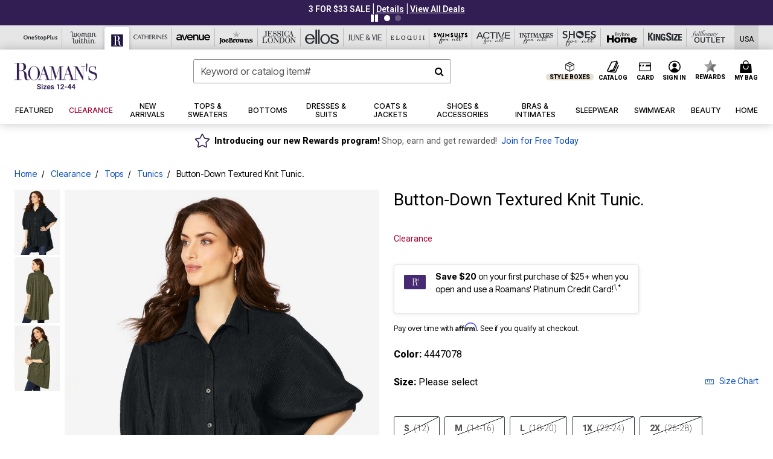

--- FILE ---
content_type: text/javascript; charset=utf-8
request_url: https://p.cquotient.com/pebble?tla=bbkt-oss&activityType=viewPage&callback=CQuotient._act_callback0&cookieId=ab8xVnKyDJdgtv4CKo0TtwAuSH&realm=BBKT&siteId=oss&instanceType=prd&referrer=&currentLocation=https%3A%2F%2Fwww.roamans.com%2Fproducts%2Fbutton-down-textured-knit-tunic.%2F1077045.html%3Fcgid%3DRM_New_Tops%26dwvar_1077045_color%3D4447078&ls=true&_=1769308104919&v=v3.1.3&fbPixelId=__UNKNOWN__&json=%7B%22cookieId%22%3A%22ab8xVnKyDJdgtv4CKo0TtwAuSH%22%2C%22realm%22%3A%22BBKT%22%2C%22siteId%22%3A%22oss%22%2C%22instanceType%22%3A%22prd%22%2C%22referrer%22%3A%22%22%2C%22currentLocation%22%3A%22https%3A%2F%2Fwww.roamans.com%2Fproducts%2Fbutton-down-textured-knit-tunic.%2F1077045.html%3Fcgid%3DRM_New_Tops%26dwvar_1077045_color%3D4447078%22%2C%22ls%22%3Atrue%2C%22_%22%3A1769308104919%2C%22v%22%3A%22v3.1.3%22%2C%22fbPixelId%22%3A%22__UNKNOWN__%22%7D
body_size: 268
content:
/**/ typeof CQuotient._act_callback0 === 'function' && CQuotient._act_callback0([{"k":"__cq_uuid","v":"ab8xVnKyDJdgtv4CKo0TtwAuSH","m":34128000},{"k":"__cq_seg","v":"0~0.00!1~0.00!2~0.00!3~0.00!4~0.00!5~0.00!6~0.00!7~0.00!8~0.00!9~0.00","m":2592000}]);